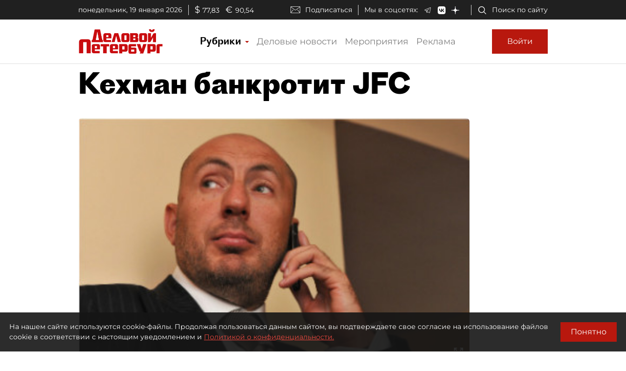

--- FILE ---
content_type: application/javascript
request_url: https://smi2.ru/counter/settings?payload=COmNAxj4iK2nvTM6JGQ0NjEyN2YzLTdmYzctNDZlNC1hZjQ4LWZlMGNhZDFhNTY4ZA&cb=_callbacks____0mkks30se
body_size: 1511
content:
_callbacks____0mkks30se("[base64]");